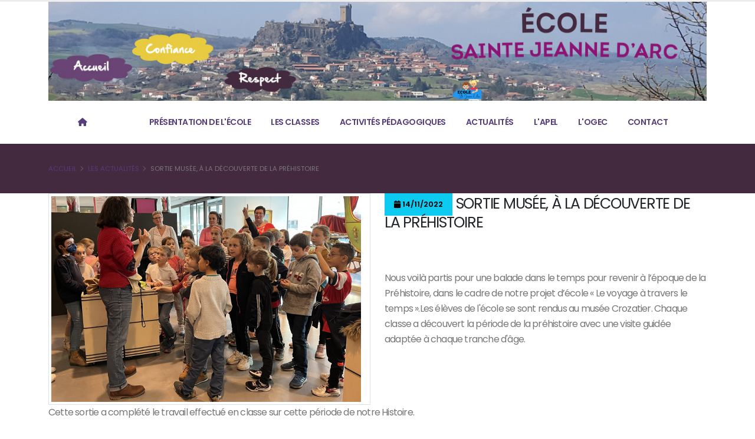

--- FILE ---
content_type: text/html; charset=UTF-8
request_url: https://ecole-polignac.fr/actualite/sortie-musee-a-la-decouverte-de-la-prehistoire-
body_size: 5654
content:
<!doctype html> 
<html lang="fr">
	<head>
		<meta charset="utf-8">
		<meta name="viewport" content="width=device-width, initial-scale=1">
				<title>Sortie musée, à la découverte de la préhistoire - Ecole Sainte Jeanne d'Arc</title>
		
				<meta name="title" content="Ecole Sainte Jeanne d'Arc">     
		<meta name="keywords" content="" />
		<meta name="description" content="L'école (maternelle et primaire) de Polignac est située à l'entrée du village, au pied du château de Polignac. (Haute Loire 43)" />
		<meta name="author" content="3dfi.net" />

		<link rel="shortcut icon" href="/favicons/favicon.ico" type="image/x-icon">
		<link rel="apple-touch-icon" sizes="57x57" href="/favicons/apple-icon-57x57.png">
		<link rel="apple-touch-icon" sizes="60x60" href="/favicons/apple-icon-60x60.png">
		<link rel="apple-touch-icon" sizes="72x72" href="/favicons/apple-icon-72x72.png">
		<link rel="apple-touch-icon" sizes="76x76" href="/favicons/apple-icon-76x76.png">
		<link rel="apple-touch-icon" sizes="114x114" href="/favicons/apple-icon-114x114.png">
		<link rel="apple-touch-icon" sizes="120x120" href="/favicons/apple-icon-120x120.png">
		<link rel="apple-touch-icon" sizes="144x144" href="/favicons/apple-icon-144x144.png">
		<link rel="apple-touch-icon" sizes="152x152" href="/favicons/apple-icon-152x152.png">
		<link rel="apple-touch-icon" sizes="180x180" href="/favicons/apple-icon-180x180.png">
		<link rel="icon" type="image/png" sizes="192x192"  href="/favicons/android-icon-192x192.png">
		<link rel="icon" type="image/png" sizes="32x32" href="/favicons/favicon-32x32.png">
		<link rel="icon" type="image/png" sizes="96x96" href="/favicons/favicon-96x96.png">
		<link rel="icon" type="image/png" sizes="16x16" href="/favicons/favicon-16x16.png">
		<link rel="manifest" href="/favicons/manifest.json">
		<meta name="msapplication-TileColor" content="#ffffff">
		<meta name="msapplication-TileImage" content="/favicons/ms-icon-144x144.png">
		<meta name="theme-color" content="#ffffff">
		
		<meta name="viewport" content="width=device-width, initial-scale=1, minimum-scale=1.0, shrink-to-fit=no">
		
		<!-- Web Fonts  -->
		<link id="googleFonts" href="https://fonts.googleapis.com/css?family=Poppins:300,400,500,600,700,800%7COpen+Sans:400,700,800&display=swap" rel="stylesheet" type="text/css">

		<meta property='og:locale' content='fr_fr'/>
		<meta property='og:title' content="Sortie mus&eacute;e, &agrave; la d&eacute;couverte de la pr&eacute;histoire - Ecole Sainte Jeanne d&#039;Arc"/>
		<meta property='og:url' content='https://ecole-polignac.fr'/>
		<meta property="og:site_name" content="ecole-polignac.fr" />
		<meta property="article:publisher" content="https://www.facebook.com/" />
		<meta property="article:author" content="https://www.facebook.com/" />
		<meta property='og:type' content='article'/>
		<meta property="og:description" content="L'école (maternelle et primaire) de Polignac est située à l'entrée du village, au pied du château de Polignac. (Haute Loire 43)" />
		<meta property="og:image" content="https://www.ecole-polignac.fr/webroot/img/1/2016-04/logo.png" />
		 
		<meta property="og:image:width" content="200" />
		<meta property="og:image:height" content="138" />
		<meta property="og:image:type" content="image/png" />
		<meta name="twitter:card" content="summary_large_image">
		<meta name="twitter:site" content="@3dfiNet">
		<meta name="twitter:url" content="https://ecole-polignac.fr">
		<meta name="twitter:creator" content="@3dfiNet">
		<meta name="twitter:title" content="Sortie mus&eacute;e, &agrave; la d&eacute;couverte de la pr&eacute;histoire - Ecole Sainte Jeanne d&#039;Arc">
		<meta name="twitter:description" content="L'école (maternelle et primaire) de Polignac est située à l'entrée du village, au pied du château de Polignac. (Haute Loire 43)">
		<meta name="twitter:image" content="https://www.ecole-polignac.fr/webroot/img/1/2016-04/logo.png">

		<!-- Vendor CSS -->		
		<link rel="stylesheet" href="/webroot/vendor/bootstrap/css/bootstrap.min.css">
		<link rel="stylesheet" href="/webroot/vendor/fontawesome-free/css/all.min.css">
		<link rel="stylesheet" href="/webroot/vendor/animate/animate.compat.css">
		<link rel="stylesheet" href="/webroot/vendor/simple-line-icons/css/simple-line-icons.min.css">
		<link rel="stylesheet" href="/webroot/vendor/owl.carousel/assets/owl.carousel.min.css">
		<link rel="stylesheet" href="/webroot/vendor/owl.carousel/assets/owl.theme.default.min.css">
		<link rel="stylesheet" href="/webroot/vendor/magnific-popup/magnific-popup.min.css">

		<!-- Theme CSS -->
		<link rel="stylesheet" href="/webroot/css/po/theme.css">
		<link rel="stylesheet" href="/webroot/css/po/theme-elements.css">
		<link rel="stylesheet" href="/webroot/css/po/theme-blog.css">
		<link rel="stylesheet" href="/webroot/css/po/theme-shop.css">
		 
		<!-- Current Page CSS -->
		<link rel="stylesheet" href="/webroot/vendor/rs-plugin/css/settings.css">
		<link rel="stylesheet" href="/webroot/vendor/rs-plugin/css/layers.css">
		<link rel="stylesheet" href="/webroot/vendor/rs-plugin/css/navigation.css">

		<!-- Demo CSS -->
		<link rel="stylesheet" href="/webroot/css/po/demos/demo-landing.css">

		<!-- Skin CSS -->
		<link rel="stylesheet" href="/webroot/css/po/skins/skin-landing-polignac.css">

		<!-- Theme Custom CSS -->
		<link rel="stylesheet" href="/webroot/css/po/custom-polignac.css">

		<!-- Global site tag (gtag.js) - Google Analytics -->
		<script async src="https://www.googletagmanager.com/gtag/js?id=G-79CQ299HE5"></script>
		<script>
		  window.dataLayer = window.dataLayer || [];
		  function gtag(){dataLayer.push(arguments);}
		  gtag('js', new Date());

		  gtag('config', 'G-79CQ299HE5');
		</script>	

		<script src='https://www.google.com/recaptcha/api.js'></script>

	</head>
	<body class="loading-overlay-showing" data-plugin-page-transition data-loading-overlay data-plugin-options="{'hideDelay': 0, 'effect': 'pulse'}">
		<div class="loading-overlay">
			<div class="bounce-loader">
				<div class="wrapper-pulse">
					<div class="cssload-pulse-loader"></div>
				</div>
			</div>
		</div>
		<div class="body">
			<header id="header"  data-plugin-options="{'stickyEnabled': true, 'stickyEnableOnBoxed': true, 'stickyEnableOnMobile': true, 'stickyStartAt': 176, 'stickySetTop': '-176px', 'stickyChangeLogo': true}">
				<div class="header-body">
					<div class="header-container container">
						<div class="header-row">
							<div class="header-column justify-content-end">
								<div class="header-row">
										<img class="img-fluid entete"  src="/webroot/img/1/2016-04/ecole_polignac_v2.jpg"  alt="Ecole Sainte Jeanne d'Arc">
								</div>

								<div class="header-row header-nav-bar-light">
									<div class="header-row">
										<div class="header-logo" style="margin-left:50px"> 
											<a href="/">
												<i class="fa fa-home"></i>
											</a>
										</div>									
										<div class="header-nav" style="margin-right:50px">
											<div class="header-nav-main  header-nav-main-effect-1 header-nav-main-sub-effect-1">
												<nav class="collapse">
													<ul class="nav nav-pills" id="mainNav">
													<li class="dropdown dropdown-full-color dropdown-primary"><a  href="#" class="dropdown-item dropdown-toggle" >Présentation de l'école</a><ul class="dropdown-menu"><li><a  class="dropdown-item " href="/presentation-de-l-ecole-" title="L'école">L'école</a></li><li><a  class="dropdown-item " href="/les-locaux-" title="Les locaux">Les locaux</a></li><li><a  class="dropdown-item " href="/une-equipe-educative-dynamique-" title="L'équipe éducative">L'équipe éducative</a></li><li><a  class="dropdown-item " href="/le-projet-d-etablissement-" title="Le projet d'établissement">Le projet d'établissement</a></li><li><a  class="dropdown-item " href="/le-projet-educatif-pastoral-salesien-" title="Le projet éducatif">Le projet éducatif</a></li></ul></li><li class="dropdown dropdown-full-color dropdown-primary"><a  href="#" class="dropdown-item dropdown-toggle" >Les classes</a><ul class="dropdown-menu"><li><a  class="dropdown-item " href="/classe-de-maternelle-" title="Maternelle">Maternelle</a></li><li><a  class="dropdown-item " href="/grande-section-cp-" title="Grande section - CP">Grande section - CP</a></li><li><a  class="dropdown-item " href="/les-ce-" title=" CE1-CE2"> CE1-CE2</a></li><li><a  class="dropdown-item " href="/les-cm-" title="CM1/CM2">CM1/CM2</a></li></ul></li><li class="dropdown dropdown-full-color dropdown-primary"><a  href="#" class="dropdown-item dropdown-toggle" >Activités pédagogiques</a><ul class="dropdown-menu"><li><a  class="dropdown-item " href="/pratique-de-langlais-" title="Classe anglaise">Classe anglaise</a></li><li><a  class="dropdown-item " href="/classes-numeriques-" title="Classes numériques">Classes numériques</a></li><li><a  class="dropdown-item " href="/cote-sport-" title="Le sport à l'école">Le sport à l'école</a></li><li><a  class="dropdown-item " href="/voyage-scolaire-" title="Voyage scolaire">Voyage scolaire</a></li><li><a  class="dropdown-item " href="/spectacle-" title="Spectacle de fin d'année">Spectacle de fin d'année</a></li></ul></li><li class="dropdown-full-color dropdown-primary"><a class="nav-link "  href="/actualites" title="Actualités">Actualités</a></li><li class="dropdown dropdown-full-color dropdown-primary"><a  href="#" class="dropdown-item dropdown-toggle" >L'APEL</a><ul class="dropdown-menu"><li><a  class="dropdown-item " href="/presentation-de-lapel-" title="Présentation de l'APEL">Présentation de l'APEL</a></li><li><a  class="dropdown-item " href="/les-activites-de-lapel-" title="Les activités de l'année">Les activités de l'année</a></li></ul></li><li class="dropdown-full-color dropdown-primary"><a class="nav-link "  href="/ogec-" title="L'OGEC">L'OGEC</a></li><li class="dropdown-full-color dropdown-primary"><a class="nav-link "  href="/nous-contacter-" title="Contact">Contact</a></li>													</ul>
												</nav>
											</div>
											
											<button class="btn header-btn-collapse-nav" data-bs-toggle="collapse" data-bs-target=".header-nav-main nav">
												<i class="fas fa-bars"></i>
											</button>
										</div>
									</div>
								</div>
							</div>
						</div>
					</div>
				</div>
			</header>			
			<div role="main" class="main" id="home">

					<section class="page-header">
		<div class="container">
			<div class="row">
				<div class="col">
					<ul class="breadcrumb">
						<li><a href="/index">Accueil</a></li>
						<li><a href="/actualites">Les actualités</a></li>						<li class="active">Sortie musée, à la découverte de la préhistoire</li>
					</ul>
				</div>
			</div>
		</div>
	</section>

<div class="container"><div class="row"><div class="col-lg-12"><div class="row"><div class="col-md-6"><a class="img-thumbnail d-block img-thumbnail-hover-icon lightbox" href="/webroot/img/1/2022-11/img_0115_retv1.jpg" data-plugin-options='{"type":"image"}'><img class="img-fluid" src="/webroot/img/1/2022-11/img_0115_retv1.jpg" alt=""></a></div><div class="col-md-6"><h3><button type="button" class="btn btn-info"><i class="fa fa-calendar"></i> 14/11/2022 </button> Sortie musée, à la découverte de la préhistoire</h3><div class="portfolio-info"><ul><li></li></ul></div><p>Nous voilà partis pour une balade dans le temps pour revenir à l’époque de la Préhistoire, dans le cadre de notre projet d’école « Le voyage à travers le temps ».Les élèves de l'école se sont rendus au musée Crozatier. Chaque classe a découvert la période de la préhistoire avec une visite guidée adaptée à chaque tranche d'âge.</p></div></div><div class="row"><div class="col-md-12"><p>Cette sortie a compl&eacute;t&eacute; le travail effectu&eacute; en classe sur cette p&eacute;riode de notre Histoire.</p>
<p>Les plus grands ont pu notamment observ&eacute; un cr&acirc;ne d'homme d&eacute;couvert sur le site de la grotte du Barry ( Polignac.) Ils ont aussi regard&eacute; &agrave; la loupe des reconstitutions de silex et de couteaux. Le guide&nbsp; a pr&eacute;sent&eacute; les diff&eacute;rents outils utilis&eacute;s dans la vie quotidienne des hommes pr&eacute;historiques, des bijoux ainsi que des poteries.&nbsp;</p>
<p>Les enfants de maternelle, quant &agrave; eux, ont commenc&eacute; par &eacute;couter&nbsp;l&rsquo;histoire de &laquo;&nbsp;Cromignon&nbsp;&raquo;, un c&eacute;l&egrave;bre album de litt&eacute;rature de jeunesse qui relate l&rsquo;histoire du plus petit et plus rus&eacute; d'une tribu d'hommes pr&eacute;historiques. Gr&acirc;ce &agrave; lui, les chasseurs peuvent capturer un mammouth&nbsp;! Une bonne entr&eacute;e en mati&egrave;re pour faire d&eacute;couvrir aux enfants absorb&eacute;s par l&rsquo;histoire, une &eacute;norme et v&eacute;ritable dent de mammouth, des pierres bifaces et du silex, en passant par les premiers outils invent&eacute;s par nos anc&ecirc;tres (en bois et en pierre).</p>
<p><span>L'&eacute;cole a pour projet de revenir au mus&eacute;e pour d&eacute;couvrir la p&eacute;riode de l'Antiquit&eacute;.</span></p></div></div><section ><div class="row " ><div class="col-lg-12 "><div id="carousel-0" class="carousel slide" data-bs-ride="carousel"><div class="carousel-indicators"></div><div class="carousel-inner">			</div>
			<!-- Controls -->
			<button class="carousel-control-prev" type="button" data-bs-target="#carousel-0" data-bs-slide="prev">
				<span class="carousel-control-prev-icon" aria-hidden="true"></span>
				<span class="visually-hidden">Précedent</span>
			</button>
			<button class="carousel-control-next" type="button" data-bs-target="#carousel-0" data-bs-slide="next">
				<span class="carousel-control-next-icon" aria-hidden="true"></span>
				<span class="visually-hidden">Suivant</span>
			</button>
			</div>

			</div></div></section></div><!-- //fin lg4  ou lg12  --></div><!-- //fin row  --></div> <!-- //fin container si colonne -->
			</div>
			
			<footer id="footer">
				<div class="container">
					<div class="footer-ribbon">
						<span>Ecole Sainte Jeanne d'Arc</span>
					</div>
					<div class="row py-5 my-4">
						<div class="col-lg-4">
							<div class="contact-details">
								<h4>Contactez Nous</h4>
								<ul class="list list-icons list-icons-lg">
									<li>
										<a href="https://www.ecole-polignac.fr" class="logo">
											<img alt="Ecole Sainte Jeanne d'Arc" width="100" class="img-fluid" src="/webroot/img/1/2016-04/logo.png">
										</a>
									</li>

									<li><p><i class="fa fa-map-marker"></i> <strong>Adresse:</strong>  Ecole Sainte Jeanne d'Arc  <br/> route de Vassalh
									43000 POLIGNAC</p></li>
								<li><p><i class="fa fa-phone"></i> <strong>Tél:</strong> 04 71 09 48 67</p></li>
								<li><p><i class="fa fa-phone"></i> <strong>Mob:</strong> 06 52 74 25 39</p></li>
								<li><p><i class="fa fa-envelope"></i> <strong>Email:</strong> <a href="mailto:contact@ecole-polignac.fr" title="Nous contacter">contact@ecole-polignac.fr</a></p></li>
									<li><p><i class="far fa-hand-point-right"></i> <strong>Contact:</strong> <a href="/contact">Contact</a></p></li>
								</ul>
							</div>					
						</div>					
						<div class="col-lg-4">
							<h4>Notre tutelle :</h4>
							<a href="https://www.don-bosco.net/" class="logo" target="new">
								<img alt="Maisons Don Bosco" width="100" class="img-fluid" src="/webroot/img/1/2020-11/logo_maisons_db_retv1.jpg">
							</a>
						</div>
						<div class="col-lg-4">
							<div class="newsletter">
								<h4>Réalisation du site web</h4>
								<p><a href="https://www.3dfi.net">
									<img alt="3dfi.net" width="80" class="img-fluid" src="https://www.ecole-polignac.fr/webroot/img/1/2018-09/3dfinet.png">
								</a>par <b>3dfi.net</b>,<br> notre partenaire.</p>
								<ul class="list list-icons list-icons-lg">
									<li><p><i class="fa fa-envelope"></i> <strong>Email:</strong> <a href="mailto:contact@3dfi.net" title=" contacter 3dfi.net">contact@3dfi.net</a></p></li>
									<li><p><i class="fa fa-hand-o-right"></i><a href="https://www.3dfi.net/#lepuyenvelay" target='new'>Contact 3dfi.net</a></p></li>
								</ul>			
							</div>
						</div>
					</div>
				</div>
				<div class="footer-copyright">
					<div class="container">
						<div class="row">
							<div class="col-lg-1">
								<a href="/" class="logo">
									<img alt="Ecole 43" width="60" class="img-fluid" src="/webroot/img/1/2016-04/logo.png">
								</a>
							</div>
							<div class="col-lg-5">
								<p>© Copyright 2016-2024. Tous droits réservés.</p>
							</div>
							<div class="col-lg-6">
								<nav id="sub-menu">
									<ul>
										<li><a href="/mentions-legales-">Mentions légales</a></li>
										<li><a href="https://www.3dfi.net" target="new2" title="">Réalisation du site : 3dfi.net</a></li>
										<li><a href="/nous-contacter-">Contact</a></li>
									</ul>
								</nav>
							</div>
						</div>
					</div>
				</div>
			</footer>	
		</div>

		<!-- Vendor -->
		<script src="/webroot/vendor/plugins/js/plugins.min.js"></script>

		<!-- Theme Base, Components and Settings -->
		<script src="/webroot/js/po/theme.js"></script>

		<script src="/webroot/vendor/rs-plugin/js/jquery.themepunch.tools.min.js"></script>
		<script src="/webroot/vendor/rs-plugin/js/jquery.themepunch.revolution.min.js"></script> 
		<script src="/webroot/js/po/views/view.home.js"></script>

		<!-- Theme Custom -->
		<script src="/webroot/js/po/custom.js"></script>

		<script src="/webroot/js/po/theme.init.js"></script>
		<script src="/webroot/js/po/examples/examples.portfolio.js"></script>
		<div id="fb-root"></div>
		<script>(function(d, s, id) {
		  var js, fjs = d.getElementsByTagName(s)[0];
		  if (d.getElementById(id)) return;
		  js = d.createElement(s); js.id = id;
		  js.src = "//connect.facebook.net/fr_FR/sdk.js#xfbml=1&version=v2.5";
		  fjs.parentNode.insertBefore(js, fjs);
		}(document, 'script', 'facebook-jssdk'));</script>	
   </body> 
</html>	

--- FILE ---
content_type: text/css
request_url: https://ecole-polignac.fr/webroot/css/po/skins/skin-landing-polignac.css
body_size: 944
content:
/* General */
:root {
	--border-radius: 0;
	--border-radius2x: 0;
	--default: #777;
}
/* Skin Colors */
:root {
	--primary: #563d7c;
	--primary-100: #4a356b;
	--primary-200: #443062;
	--primary-300: #3e2c5a;
	--primary--100: #62458d;
	--primary--200: #684a96;
	--primary--300: #6e4e9e;
	--primary-rgba-0: rgba(86, 61, 124, 0);
	--primary-rgba-10: rgba(86, 61, 124, 0.1);
	--primary-rgba-20: rgba(86, 61, 124, 0.2);
	--primary-rgba-30: rgba(86, 61, 124, 0.3);
	--primary-rgba-40: rgba(86, 61, 124, 0.4);
	--primary-rgba-50: rgba(86, 61, 124, 0.5);
	--primary-rgba-60: rgba(86, 61, 124, 0.6);
	--primary-rgba-70: rgba(86, 61, 124, 0.7);
	--primary-rgba-80: rgba(86, 61, 124, 0.8);
	--primary-rgba-90: rgba(86, 61, 124, 0.9);
	--secondary: #0169fe;
	--secondary-100: #015ee5;
	--secondary-200: #0159d8;
	--secondary-300: #0154cb;
	--secondary--100: #1a78fe;
	--secondary--200: #277ffe;
	--secondary--300: #3487fe;
	--secondary-rgba-0: rgba(1, 105, 254, 0);
	--secondary-rgba-10: rgba(1, 105, 254, 0.1);
	--secondary-rgba-20: rgba(1, 105, 254, 0.2);
	--secondary-rgba-30: rgba(1, 105, 254, 0.3);
	--secondary-rgba-40: rgba(1, 105, 254, 0.4);
	--secondary-rgba-50: rgba(1, 105, 254, 0.5);
	--secondary-rgba-60: rgba(1, 105, 254, 0.6);
	--secondary-rgba-70: rgba(1, 105, 254, 0.7);
	--secondary-rgba-80: rgba(1, 105, 254, 0.8);
	--secondary-rgba-90: rgba(1, 105, 254, 0.9);
	--tertiary: #005AEF;
	--tertiary-100: #0050d6;
	--tertiary-200: #004cc9;
	--tertiary-300: #0047bc;
	--tertiary--100: #0a66ff;
	--tertiary--200: #166eff;
	--tertiary--300: #2376ff;
	--tertiary-rgba-0: rgba(0, 90, 239, 0);
	--tertiary-rgba-10: rgba(0, 90, 239, 0.1);
	--tertiary-rgba-20: rgba(0, 90, 239, 0.2);
	--tertiary-rgba-30: rgba(0, 90, 239, 0.3);
	--tertiary-rgba-40: rgba(0, 90, 239, 0.4);
	--tertiary-rgba-50: rgba(0, 90, 239, 0.5);
	--tertiary-rgba-60: rgba(0, 90, 239, 0.6);
	--tertiary-rgba-70: rgba(0, 90, 239, 0.7);
	--tertiary-rgba-80: rgba(0, 90, 239, 0.8);
	--tertiary-rgba-90: rgba(0, 90, 239, 0.9);
	--quaternary: #383f48;
	--quaternary-100: #2d323a;
	--quaternary-200: #272c32;
	--quaternary-300: #22262b;
	--quaternary--100: #434c56;
	--quaternary--200: #49525e;
	--quaternary--300: #4e5865;
	--quaternary-rgba-0: rgba(56, 63, 72, 0);
	--quaternary-rgba-10: rgba(56, 63, 72, 0.1);
	--quaternary-rgba-20: rgba(56, 63, 72, 0.2);
	--quaternary-rgba-30: rgba(56, 63, 72, 0.3);
	--quaternary-rgba-40: rgba(56, 63, 72, 0.4);
	--quaternary-rgba-50: rgba(56, 63, 72, 0.5);
	--quaternary-rgba-60: rgba(56, 63, 72, 0.6);
	--quaternary-rgba-70: rgba(56, 63, 72, 0.7);
	--quaternary-rgba-80: rgba(56, 63, 72, 0.8);
	--quaternary-rgba-90: rgba(56, 63, 72, 0.9);
	--dark: #212529;
	--dark-100: #16181b;
	--dark-200: #101214;
	--dark-300: #0a0c0d;
	--dark--100: #2c3237;
	--dark--200: #32383e;
	--dark--300: #383f45;
	--dark-rgba-0: rgba(33, 37, 41, 0);
	--dark-rgba-10: rgba(33, 37, 41, 0.1);
	--dark-rgba-20: rgba(33, 37, 41, 0.2);
	--dark-rgba-30: rgba(33, 37, 41, 0.3);
	--dark-rgba-40: rgba(33, 37, 41, 0.4);
	--dark-rgba-50: rgba(33, 37, 41, 0.5);
	--dark-rgba-60: rgba(33, 37, 41, 0.6);
	--dark-rgba-70: rgba(33, 37, 41, 0.7);
	--dark-rgba-80: rgba(33, 37, 41, 0.8);
	--dark-rgba-90: rgba(33, 37, 41, 0.9);
	--light: #FFF;
	--light-100: #f2f2f2;
	--light-200: #ececec;
	--light-300: #e6e6e6;
	--light--100: #ffffff;
	--light--200: #ffffff;
	--light--300: #ffffff;
	--light-rgba-0: rgba(255, 255, 255, 0);
	--light-rgba-10: rgba(255, 255, 255, 0.1);
	--light-rgba-20: rgba(255, 255, 255, 0.2);
	--light-rgba-30: rgba(255, 255, 255, 0.3);
	--light-rgba-40: rgba(255, 255, 255, 0.4);
	--light-rgba-50: rgba(255, 255, 255, 0.5);
	--light-rgba-60: rgba(255, 255, 255, 0.6);
	--light-rgba-70: rgba(255, 255, 255, 0.7);
	--light-rgba-80: rgba(255, 255, 255, 0.8);
	--light-rgba-90: rgba(255, 255, 255, 0.9);
}
/* Skin Colors - Inverse */
:root {
	--primary-inverse: #FFF;
	--secondary-inverse: #FFF;
	--tertiary-inverse: #FFF;
	--quaternary-inverse: #FFF;
	--dark-inverse: #FFF;
	--light-inverse: #777;
}
/* Grey Colors */
:root {
	--grey: #969696;
	--grey-100: #f4f4f4;
	--grey-200: #eaeaea;
	--grey-300: #e5e5e5;
	--grey-400: #e0e0e0;
	--grey-500: #dbdbdb;
	--grey-600: #cecece;
	--grey-700: #c1c1c1;
	--grey-800: #a8a8a8;
	--grey-900: #8e8e8e;
	--grey-1000: #757575;
}


--- FILE ---
content_type: text/css
request_url: https://ecole-polignac.fr/webroot/css/po/custom-polignac.css
body_size: 1812
content:
		.cover img{
		  object-fit : contain; 
		}
		.object-fit{  height:170px; display:inline-block; vertical-align:top; background:#dcdcdc; background-clip : content-box; }
		
		.thumb-info-caption-text, .thumb-info-caption p {
			padding: 15px;
		}
.bg-evenement {
	background: #84698c;	
}

.corps {

	background: white;
/*	padding-left: 3px;
	padding-right: 3px; */
}

.entete {
	margin: 0 auto;
}
#footer .footer-ribbon {
background: #a864bb;
}			
#footer .footer-copyright{
	background: #432a3f;
	border-top:2px solid #200d0d;
	color:#fff;
}

#footer .contact p { 
	color:#fff;
}
#footer p { 
	color:#fff;
}
p.bloc-image { 
   display: inline-block;
   text-align: center;
}

p.bloc-image span {
   display:block;
}

.page-header {
	background-color: #432a3f;
	margin-bottom: 0px;
}
.carousel-caption h5 {
	line-height: 50px;
	color:white;
	opacity: 1;
	z-index:10;
	font-size:25px;	
	text-shadow: 5px 5px 6px rgba(0, 0, 0, 0.90);
}		
.card-header h4 {
	font-weight: bold;
}		
.card {
	margin-top: 2px;
	margin-bottom: 2px;
}
.main-label3 {
color: #FFF;
font-size: 24px;
line-height: 42px;
font-weight: 600;
text-shadow: 5px 5px 6px rgba(0, 0, 0, 0.90);	
}
.main-label4 {
color: #FFF;
font-size: 65px;
line-height: 72px;
font-weight: 1000;
text-shadow: 2px 2px 4px rgba(0, 0, 0, 0.45);	
}
.main-label2 {
color: #0e3080;
font-size: 40px;
line-height: 70px;
font-weight: 400;
text-shadow: 2px 2px 4px rgba(0, 0, 0, 0.20);	
}

 
/* pour etapes */		

.home-concept {
	background: #f4f4f4 url(/webroot/img/slides/home-concept.png) no-repeat center 0;
	width: 100%;
	overflow: hidden;
}

.home-concept strong {
	display: block;
	font-family: "Adventure", cursive;
	font-size: 2em;
	font-weight: normal !important;
	position: relative;
	margin-top: 30px;
}

.home-concept .row {
	position: relative;
}

.home-concept .process-image {
	background: transparent url(/webroot/img/slides/home-concept-item.png) no-repeat 0 0;
	width: 160px;
	margin: 135px auto 0 auto;
	padding-bottom: 50px;
	position: relative;
	z-index: 1;
}
.home-concept .project-image {
	background: transparent url(/webroot/img/slides/home-concept-item.png) no-repeat 100% 0;
	width: 350px;
	margin: 15px 0 0 -30px;
	padding-bottom: 45px;
	position: relative;
	z-index: 1;
}
.home-concept .sun {
	background: transparent url(/webroot/img/slides/home-concept-icons.png) no-repeat 0 0;
	width: 60px;
	height: 56px;
	display: block;
	position: absolute;
	left: 10%;
	top: 35px;
}

.home-concept .cloud {
	background: transparent url(/webroot/img/slides/home-concept-icons.png) no-repeat 100% 0;
	width: 116px;
	height: 56px;
	display: block;
	position: absolute;
	left: 57%;
	top: 35px;
}

/*
* Map
*/
.map-info-box .map-info-box-image {
	position: absolute;
	width: 30%;
	height: 33%;
	top: 50%;
	right: -50%;
	-webkit-transform: translateY(-50%);
					transform: translateY(-50%);
}

.gm-style .gm-style-iw {
	overflow: visible !important;
}

/*
* issu de demo landing
*/
/* Grid */
@media (min-width: 1236px) {
		.container {
				max-width: 1236px;
		}
}

@media (min-width: 576px) {
		.container-fluid {
				padding-left: 3%;
				padding-right: 3%;
		}
}

p {
		letter-spacing: -0.05em;
		font-size: 16px;
		font-size: 1rem;
}

.section-concept p,
.custom-text-color-1 {
		color: rgba(255, 255, 255, 0.6) !important;
}

.color-inherit {
		color: inherit !important;
}

.custom-header-bar:before {
		content: '';
		position: absolute;
		top: 0;
		bottom: 0;
		right: 10px;
		width: 45vw;
		background-image: linear-gradient(150deg, #D608A6 0%, #D608A6 30%, #000355 70%, #432a3f 100%);
		border-radius: 4px;
		box-shadow: 0 0 60px rgba(0, 0, 0, 0.06);
}

@media (max-width: 1200px) {
		.custom-header-bar:before {
				width: 110vw;
		}
}

.custom-font-size-1 {
		font-size: 15px;
		font-size: .9375rem;
}

.custom-font-size-2 {
		font-size: 18px;
		font-size: 1.125rem;
}

.custom-nav-link {
		font-size: 13px;
		font-size: .8125rem;
		letter-spacing: -0.025em;
		text-transform: uppercase;
		font-weight: 700;
		padding: 4px 0 !important;
		padding: .25rem 0 !important;
		margin: 0 20px;
		margin: 0 1.25rem;
		border-bottom: 4px solid transparent;
}

.custom-nav-link:not(.active).nav-link {
		color: #222529;
}

.owl-carousel.carousel-center-active-item-2 .owl-item.active > div {
		background-image: linear-gradient(150deg, #0088cc 0%, #0088cc 30%, #0169fe 70%, #0169fe 100%) !important;
}
/* couleur jaune etoile */
.text-star {
    color: #c0ff00 !important;
}
/* peitte image dessous nike à l'envers */
.highlighted-word.highlighted-word-animation-1:after {
    content: '';
    position: absolute;
    right: calc(100% - 124px);
    bottom: -6px;
    background: url(/webroot/img/1/2021-03/pencil-blue-line-dark.png);
    width: 0;
    height: 15px;
    -webkit-animation-name: pencilAnimation;
    animation-name: pencilAnimation;
    -webkit-animation-duration: 500ms;
    animation-duration: 500ms;
    -webkit-animation-delay: 2s;
    animation-delay: 2s;
    -webkit-animation-fill-mode: forwards;
    animation-fill-mode: forwards;
    overflow: hidden;
    transform: rotate(180deg);
}